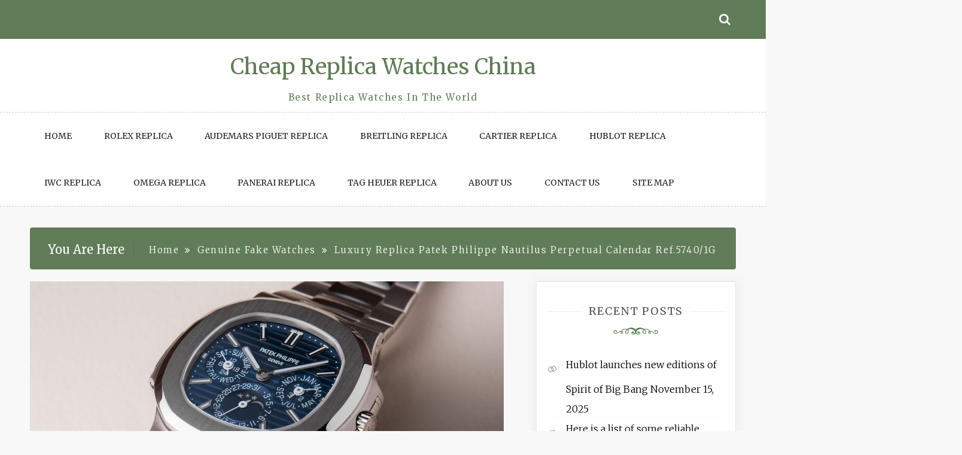

--- FILE ---
content_type: text/html; charset=UTF-8
request_url: https://www.khwatches.com/luxury-replica-patek-philippe-nautilus-perpetual-calendar-ref-5740-1g/
body_size: 13343
content:
<!doctype html>
<html dir="ltr" lang="en-US" prefix="og: https://ogp.me/ns#">
<head>
	<meta charset="UTF-8">
	<meta name="viewport" content="width=device-width, initial-scale=1">
	<link rel="profile" href="https://gmpg.org/xfn/11">

	<title>Luxury Replica Patek Philippe Nautilus Perpetual Calendar Ref.5740/1G | Cheap Replica Watches China</title>

		<!-- All in One SEO 4.7.1.1 - aioseo.com -->
		<meta name="description" content="The magic happens when one of the most needed sports watches in the world is equipped with a delicate and complex movement. Once launched, it took the famous Gerald Genta design to a new level, because it was never equipped with a perpetual calendar movement. It can be seen as a combination of the best" />
		<meta name="robots" content="max-image-preview:large" />
		<meta name="keywords" content="cheap patek philippe replica,luxury patek philippe replica watches,luxury replica watches,patek philippe nautilus ref.5740/1g replica,genuine fake watches,patek philippe nautilus replica,patek philippe replica,replica watches" />
		<link rel="canonical" href="https://www.khwatches.com/luxury-replica-patek-philippe-nautilus-perpetual-calendar-ref-5740-1g/" />
		<meta name="generator" content="All in One SEO (AIOSEO) 4.7.1.1" />
		<meta property="og:locale" content="en_US" />
		<meta property="og:site_name" content="Cheap Replica Watches China | Best Replica Watches In The World" />
		<meta property="og:type" content="article" />
		<meta property="og:title" content="Luxury Replica Patek Philippe Nautilus Perpetual Calendar Ref.5740/1G | Cheap Replica Watches China" />
		<meta property="og:description" content="The magic happens when one of the most needed sports watches in the world is equipped with a delicate and complex movement. Once launched, it took the famous Gerald Genta design to a new level, because it was never equipped with a perpetual calendar movement. It can be seen as a combination of the best" />
		<meta property="og:url" content="https://www.khwatches.com/luxury-replica-patek-philippe-nautilus-perpetual-calendar-ref-5740-1g/" />
		<meta property="article:published_time" content="2021-03-25T06:29:32+00:00" />
		<meta property="article:modified_time" content="2021-11-02T07:50:04+00:00" />
		<meta name="twitter:card" content="summary" />
		<meta name="twitter:title" content="Luxury Replica Patek Philippe Nautilus Perpetual Calendar Ref.5740/1G | Cheap Replica Watches China" />
		<meta name="twitter:description" content="The magic happens when one of the most needed sports watches in the world is equipped with a delicate and complex movement. Once launched, it took the famous Gerald Genta design to a new level, because it was never equipped with a perpetual calendar movement. It can be seen as a combination of the best" />
		<meta name="google" content="nositelinkssearchbox" />
		<!-- All in One SEO -->

<link rel='dns-prefetch' href='//static.addtoany.com' />
<link rel='dns-prefetch' href='//fonts.googleapis.com' />
<link rel="alternate" type="application/rss+xml" title="Cheap Replica Watches China &raquo; Feed" href="https://www.khwatches.com/feed/" />
<link rel="alternate" type="application/rss+xml" title="Cheap Replica Watches China &raquo; Comments Feed" href="https://www.khwatches.com/comments/feed/" />
<script type="text/javascript">
window._wpemojiSettings = {"baseUrl":"https:\/\/s.w.org\/images\/core\/emoji\/14.0.0\/72x72\/","ext":".png","svgUrl":"https:\/\/s.w.org\/images\/core\/emoji\/14.0.0\/svg\/","svgExt":".svg","source":{"concatemoji":"https:\/\/www.khwatches.com\/wp-includes\/js\/wp-emoji-release.min.js?ver=6.3.7"}};
/*! This file is auto-generated */
!function(i,n){var o,s,e;function c(e){try{var t={supportTests:e,timestamp:(new Date).valueOf()};sessionStorage.setItem(o,JSON.stringify(t))}catch(e){}}function p(e,t,n){e.clearRect(0,0,e.canvas.width,e.canvas.height),e.fillText(t,0,0);var t=new Uint32Array(e.getImageData(0,0,e.canvas.width,e.canvas.height).data),r=(e.clearRect(0,0,e.canvas.width,e.canvas.height),e.fillText(n,0,0),new Uint32Array(e.getImageData(0,0,e.canvas.width,e.canvas.height).data));return t.every(function(e,t){return e===r[t]})}function u(e,t,n){switch(t){case"flag":return n(e,"\ud83c\udff3\ufe0f\u200d\u26a7\ufe0f","\ud83c\udff3\ufe0f\u200b\u26a7\ufe0f")?!1:!n(e,"\ud83c\uddfa\ud83c\uddf3","\ud83c\uddfa\u200b\ud83c\uddf3")&&!n(e,"\ud83c\udff4\udb40\udc67\udb40\udc62\udb40\udc65\udb40\udc6e\udb40\udc67\udb40\udc7f","\ud83c\udff4\u200b\udb40\udc67\u200b\udb40\udc62\u200b\udb40\udc65\u200b\udb40\udc6e\u200b\udb40\udc67\u200b\udb40\udc7f");case"emoji":return!n(e,"\ud83e\udef1\ud83c\udffb\u200d\ud83e\udef2\ud83c\udfff","\ud83e\udef1\ud83c\udffb\u200b\ud83e\udef2\ud83c\udfff")}return!1}function f(e,t,n){var r="undefined"!=typeof WorkerGlobalScope&&self instanceof WorkerGlobalScope?new OffscreenCanvas(300,150):i.createElement("canvas"),a=r.getContext("2d",{willReadFrequently:!0}),o=(a.textBaseline="top",a.font="600 32px Arial",{});return e.forEach(function(e){o[e]=t(a,e,n)}),o}function t(e){var t=i.createElement("script");t.src=e,t.defer=!0,i.head.appendChild(t)}"undefined"!=typeof Promise&&(o="wpEmojiSettingsSupports",s=["flag","emoji"],n.supports={everything:!0,everythingExceptFlag:!0},e=new Promise(function(e){i.addEventListener("DOMContentLoaded",e,{once:!0})}),new Promise(function(t){var n=function(){try{var e=JSON.parse(sessionStorage.getItem(o));if("object"==typeof e&&"number"==typeof e.timestamp&&(new Date).valueOf()<e.timestamp+604800&&"object"==typeof e.supportTests)return e.supportTests}catch(e){}return null}();if(!n){if("undefined"!=typeof Worker&&"undefined"!=typeof OffscreenCanvas&&"undefined"!=typeof URL&&URL.createObjectURL&&"undefined"!=typeof Blob)try{var e="postMessage("+f.toString()+"("+[JSON.stringify(s),u.toString(),p.toString()].join(",")+"));",r=new Blob([e],{type:"text/javascript"}),a=new Worker(URL.createObjectURL(r),{name:"wpTestEmojiSupports"});return void(a.onmessage=function(e){c(n=e.data),a.terminate(),t(n)})}catch(e){}c(n=f(s,u,p))}t(n)}).then(function(e){for(var t in e)n.supports[t]=e[t],n.supports.everything=n.supports.everything&&n.supports[t],"flag"!==t&&(n.supports.everythingExceptFlag=n.supports.everythingExceptFlag&&n.supports[t]);n.supports.everythingExceptFlag=n.supports.everythingExceptFlag&&!n.supports.flag,n.DOMReady=!1,n.readyCallback=function(){n.DOMReady=!0}}).then(function(){return e}).then(function(){var e;n.supports.everything||(n.readyCallback(),(e=n.source||{}).concatemoji?t(e.concatemoji):e.wpemoji&&e.twemoji&&(t(e.twemoji),t(e.wpemoji)))}))}((window,document),window._wpemojiSettings);
</script>
<style type="text/css">
img.wp-smiley,
img.emoji {
	display: inline !important;
	border: none !important;
	box-shadow: none !important;
	height: 1em !important;
	width: 1em !important;
	margin: 0 0.07em !important;
	vertical-align: -0.1em !important;
	background: none !important;
	padding: 0 !important;
}
</style>
	<link rel='stylesheet' id='wp-block-library-css' href='https://www.khwatches.com/wp-includes/css/dist/block-library/style.min.css?ver=6.3.7' type='text/css' media='all' />
<style id='classic-theme-styles-inline-css' type='text/css'>
/*! This file is auto-generated */
.wp-block-button__link{color:#fff;background-color:#32373c;border-radius:9999px;box-shadow:none;text-decoration:none;padding:calc(.667em + 2px) calc(1.333em + 2px);font-size:1.125em}.wp-block-file__button{background:#32373c;color:#fff;text-decoration:none}
</style>
<style id='global-styles-inline-css' type='text/css'>
body{--wp--preset--color--black: #000000;--wp--preset--color--cyan-bluish-gray: #abb8c3;--wp--preset--color--white: #ffffff;--wp--preset--color--pale-pink: #f78da7;--wp--preset--color--vivid-red: #cf2e2e;--wp--preset--color--luminous-vivid-orange: #ff6900;--wp--preset--color--luminous-vivid-amber: #fcb900;--wp--preset--color--light-green-cyan: #7bdcb5;--wp--preset--color--vivid-green-cyan: #00d084;--wp--preset--color--pale-cyan-blue: #8ed1fc;--wp--preset--color--vivid-cyan-blue: #0693e3;--wp--preset--color--vivid-purple: #9b51e0;--wp--preset--gradient--vivid-cyan-blue-to-vivid-purple: linear-gradient(135deg,rgba(6,147,227,1) 0%,rgb(155,81,224) 100%);--wp--preset--gradient--light-green-cyan-to-vivid-green-cyan: linear-gradient(135deg,rgb(122,220,180) 0%,rgb(0,208,130) 100%);--wp--preset--gradient--luminous-vivid-amber-to-luminous-vivid-orange: linear-gradient(135deg,rgba(252,185,0,1) 0%,rgba(255,105,0,1) 100%);--wp--preset--gradient--luminous-vivid-orange-to-vivid-red: linear-gradient(135deg,rgba(255,105,0,1) 0%,rgb(207,46,46) 100%);--wp--preset--gradient--very-light-gray-to-cyan-bluish-gray: linear-gradient(135deg,rgb(238,238,238) 0%,rgb(169,184,195) 100%);--wp--preset--gradient--cool-to-warm-spectrum: linear-gradient(135deg,rgb(74,234,220) 0%,rgb(151,120,209) 20%,rgb(207,42,186) 40%,rgb(238,44,130) 60%,rgb(251,105,98) 80%,rgb(254,248,76) 100%);--wp--preset--gradient--blush-light-purple: linear-gradient(135deg,rgb(255,206,236) 0%,rgb(152,150,240) 100%);--wp--preset--gradient--blush-bordeaux: linear-gradient(135deg,rgb(254,205,165) 0%,rgb(254,45,45) 50%,rgb(107,0,62) 100%);--wp--preset--gradient--luminous-dusk: linear-gradient(135deg,rgb(255,203,112) 0%,rgb(199,81,192) 50%,rgb(65,88,208) 100%);--wp--preset--gradient--pale-ocean: linear-gradient(135deg,rgb(255,245,203) 0%,rgb(182,227,212) 50%,rgb(51,167,181) 100%);--wp--preset--gradient--electric-grass: linear-gradient(135deg,rgb(202,248,128) 0%,rgb(113,206,126) 100%);--wp--preset--gradient--midnight: linear-gradient(135deg,rgb(2,3,129) 0%,rgb(40,116,252) 100%);--wp--preset--font-size--small: 13px;--wp--preset--font-size--medium: 20px;--wp--preset--font-size--large: 36px;--wp--preset--font-size--x-large: 42px;--wp--preset--spacing--20: 0.44rem;--wp--preset--spacing--30: 0.67rem;--wp--preset--spacing--40: 1rem;--wp--preset--spacing--50: 1.5rem;--wp--preset--spacing--60: 2.25rem;--wp--preset--spacing--70: 3.38rem;--wp--preset--spacing--80: 5.06rem;--wp--preset--shadow--natural: 6px 6px 9px rgba(0, 0, 0, 0.2);--wp--preset--shadow--deep: 12px 12px 50px rgba(0, 0, 0, 0.4);--wp--preset--shadow--sharp: 6px 6px 0px rgba(0, 0, 0, 0.2);--wp--preset--shadow--outlined: 6px 6px 0px -3px rgba(255, 255, 255, 1), 6px 6px rgba(0, 0, 0, 1);--wp--preset--shadow--crisp: 6px 6px 0px rgba(0, 0, 0, 1);}:where(.is-layout-flex){gap: 0.5em;}:where(.is-layout-grid){gap: 0.5em;}body .is-layout-flow > .alignleft{float: left;margin-inline-start: 0;margin-inline-end: 2em;}body .is-layout-flow > .alignright{float: right;margin-inline-start: 2em;margin-inline-end: 0;}body .is-layout-flow > .aligncenter{margin-left: auto !important;margin-right: auto !important;}body .is-layout-constrained > .alignleft{float: left;margin-inline-start: 0;margin-inline-end: 2em;}body .is-layout-constrained > .alignright{float: right;margin-inline-start: 2em;margin-inline-end: 0;}body .is-layout-constrained > .aligncenter{margin-left: auto !important;margin-right: auto !important;}body .is-layout-constrained > :where(:not(.alignleft):not(.alignright):not(.alignfull)){max-width: var(--wp--style--global--content-size);margin-left: auto !important;margin-right: auto !important;}body .is-layout-constrained > .alignwide{max-width: var(--wp--style--global--wide-size);}body .is-layout-flex{display: flex;}body .is-layout-flex{flex-wrap: wrap;align-items: center;}body .is-layout-flex > *{margin: 0;}body .is-layout-grid{display: grid;}body .is-layout-grid > *{margin: 0;}:where(.wp-block-columns.is-layout-flex){gap: 2em;}:where(.wp-block-columns.is-layout-grid){gap: 2em;}:where(.wp-block-post-template.is-layout-flex){gap: 1.25em;}:where(.wp-block-post-template.is-layout-grid){gap: 1.25em;}.has-black-color{color: var(--wp--preset--color--black) !important;}.has-cyan-bluish-gray-color{color: var(--wp--preset--color--cyan-bluish-gray) !important;}.has-white-color{color: var(--wp--preset--color--white) !important;}.has-pale-pink-color{color: var(--wp--preset--color--pale-pink) !important;}.has-vivid-red-color{color: var(--wp--preset--color--vivid-red) !important;}.has-luminous-vivid-orange-color{color: var(--wp--preset--color--luminous-vivid-orange) !important;}.has-luminous-vivid-amber-color{color: var(--wp--preset--color--luminous-vivid-amber) !important;}.has-light-green-cyan-color{color: var(--wp--preset--color--light-green-cyan) !important;}.has-vivid-green-cyan-color{color: var(--wp--preset--color--vivid-green-cyan) !important;}.has-pale-cyan-blue-color{color: var(--wp--preset--color--pale-cyan-blue) !important;}.has-vivid-cyan-blue-color{color: var(--wp--preset--color--vivid-cyan-blue) !important;}.has-vivid-purple-color{color: var(--wp--preset--color--vivid-purple) !important;}.has-black-background-color{background-color: var(--wp--preset--color--black) !important;}.has-cyan-bluish-gray-background-color{background-color: var(--wp--preset--color--cyan-bluish-gray) !important;}.has-white-background-color{background-color: var(--wp--preset--color--white) !important;}.has-pale-pink-background-color{background-color: var(--wp--preset--color--pale-pink) !important;}.has-vivid-red-background-color{background-color: var(--wp--preset--color--vivid-red) !important;}.has-luminous-vivid-orange-background-color{background-color: var(--wp--preset--color--luminous-vivid-orange) !important;}.has-luminous-vivid-amber-background-color{background-color: var(--wp--preset--color--luminous-vivid-amber) !important;}.has-light-green-cyan-background-color{background-color: var(--wp--preset--color--light-green-cyan) !important;}.has-vivid-green-cyan-background-color{background-color: var(--wp--preset--color--vivid-green-cyan) !important;}.has-pale-cyan-blue-background-color{background-color: var(--wp--preset--color--pale-cyan-blue) !important;}.has-vivid-cyan-blue-background-color{background-color: var(--wp--preset--color--vivid-cyan-blue) !important;}.has-vivid-purple-background-color{background-color: var(--wp--preset--color--vivid-purple) !important;}.has-black-border-color{border-color: var(--wp--preset--color--black) !important;}.has-cyan-bluish-gray-border-color{border-color: var(--wp--preset--color--cyan-bluish-gray) !important;}.has-white-border-color{border-color: var(--wp--preset--color--white) !important;}.has-pale-pink-border-color{border-color: var(--wp--preset--color--pale-pink) !important;}.has-vivid-red-border-color{border-color: var(--wp--preset--color--vivid-red) !important;}.has-luminous-vivid-orange-border-color{border-color: var(--wp--preset--color--luminous-vivid-orange) !important;}.has-luminous-vivid-amber-border-color{border-color: var(--wp--preset--color--luminous-vivid-amber) !important;}.has-light-green-cyan-border-color{border-color: var(--wp--preset--color--light-green-cyan) !important;}.has-vivid-green-cyan-border-color{border-color: var(--wp--preset--color--vivid-green-cyan) !important;}.has-pale-cyan-blue-border-color{border-color: var(--wp--preset--color--pale-cyan-blue) !important;}.has-vivid-cyan-blue-border-color{border-color: var(--wp--preset--color--vivid-cyan-blue) !important;}.has-vivid-purple-border-color{border-color: var(--wp--preset--color--vivid-purple) !important;}.has-vivid-cyan-blue-to-vivid-purple-gradient-background{background: var(--wp--preset--gradient--vivid-cyan-blue-to-vivid-purple) !important;}.has-light-green-cyan-to-vivid-green-cyan-gradient-background{background: var(--wp--preset--gradient--light-green-cyan-to-vivid-green-cyan) !important;}.has-luminous-vivid-amber-to-luminous-vivid-orange-gradient-background{background: var(--wp--preset--gradient--luminous-vivid-amber-to-luminous-vivid-orange) !important;}.has-luminous-vivid-orange-to-vivid-red-gradient-background{background: var(--wp--preset--gradient--luminous-vivid-orange-to-vivid-red) !important;}.has-very-light-gray-to-cyan-bluish-gray-gradient-background{background: var(--wp--preset--gradient--very-light-gray-to-cyan-bluish-gray) !important;}.has-cool-to-warm-spectrum-gradient-background{background: var(--wp--preset--gradient--cool-to-warm-spectrum) !important;}.has-blush-light-purple-gradient-background{background: var(--wp--preset--gradient--blush-light-purple) !important;}.has-blush-bordeaux-gradient-background{background: var(--wp--preset--gradient--blush-bordeaux) !important;}.has-luminous-dusk-gradient-background{background: var(--wp--preset--gradient--luminous-dusk) !important;}.has-pale-ocean-gradient-background{background: var(--wp--preset--gradient--pale-ocean) !important;}.has-electric-grass-gradient-background{background: var(--wp--preset--gradient--electric-grass) !important;}.has-midnight-gradient-background{background: var(--wp--preset--gradient--midnight) !important;}.has-small-font-size{font-size: var(--wp--preset--font-size--small) !important;}.has-medium-font-size{font-size: var(--wp--preset--font-size--medium) !important;}.has-large-font-size{font-size: var(--wp--preset--font-size--large) !important;}.has-x-large-font-size{font-size: var(--wp--preset--font-size--x-large) !important;}
.wp-block-navigation a:where(:not(.wp-element-button)){color: inherit;}
:where(.wp-block-post-template.is-layout-flex){gap: 1.25em;}:where(.wp-block-post-template.is-layout-grid){gap: 1.25em;}
:where(.wp-block-columns.is-layout-flex){gap: 2em;}:where(.wp-block-columns.is-layout-grid){gap: 2em;}
.wp-block-pullquote{font-size: 1.5em;line-height: 1.6;}
</style>
<link rel='stylesheet' id='parent-style-css' href='https://www.khwatches.com/wp-content/themes/saraswati-blog/style.css?ver=6.3.7' type='text/css' media='all' />
<link rel='stylesheet' id='child-style-css' href='https://www.khwatches.com/wp-content/themes/blogger-lite/style.css?ver=0.0.2' type='text/css' media='all' />
<link rel='stylesheet' id='saraswati-blog-googleapis-css' href='//fonts.googleapis.com/css?family=Merriweather:300,300i,400,700' type='text/css' media='all' />
<link rel='stylesheet' id='font-awesome-css' href='https://www.khwatches.com/wp-content/themes/saraswati-blog/assets/css/font-awesome.min.css?ver=6.3.7' type='text/css' media='all' />
<link rel='stylesheet' id='bootstrap-css' href='https://www.khwatches.com/wp-content/themes/saraswati-blog/assets/css/bootstrap.min.css?ver=6.3.7' type='text/css' media='all' />
<link rel='stylesheet' id='selectize-bootstrap3-css' href='https://www.khwatches.com/wp-content/themes/saraswati-blog/assets/css/selectize.bootstrap3.css?ver=6.3.7' type='text/css' media='all' />
<link rel='stylesheet' id='owl-carousel-css' href='https://www.khwatches.com/wp-content/themes/saraswati-blog/assets/css/owl.carousel.css?ver=6.3.7' type='text/css' media='all' />
<link rel='stylesheet' id='owl-theme-default-css' href='https://www.khwatches.com/wp-content/themes/saraswati-blog/assets/css/owl.theme.default.min.css?ver=6.3.7' type='text/css' media='all' />
<link rel='stylesheet' id='magnific-popup-css' href='https://www.khwatches.com/wp-content/themes/saraswati-blog/assets/css/magnific-popup.css?ver=6.3.7' type='text/css' media='all' />
<link rel='stylesheet' id='saraswati-blog-style-css' href='https://www.khwatches.com/wp-content/themes/blogger-lite/style.css?ver=1.0.0' type='text/css' media='all' />
<style id='saraswati-blog-style-inline-css' type='text/css'>
 .post-carousel-style-2.owl-theme.owl-carousel .owl-nav > div:hover,
                  .entry-footer .post-meta a:hover,
                  .entry-footer .post-meta a:focus,
                  .reply,
                  .reply > a,
                  .color-text,
                  a:hover,
                  a:focus,
                  a:active,
                  .btn-link,
                  .cat-link,
                  .separator,
                  .post-format-icon,
                  .header-nav .menu  a:hover,
                  .header-nav .menu  a:focus,
                  .header-nav .menu  a:active,
                  .list-style i,
                  blockquote:before,
                  .widget > ul li a:hover,
                  .scrollToTop
                  {

                      color: #617c58;

                   }

                  .shape1, .shape2, .footer-widget-area .widget-title:before,
                    .post-carousel .owl-nav [class*='owl-']:hover,
                    .social-icons-style1 li:hover,
                    .social-icons-style2 li a:hover i,
                    .header-nav.nav-style-dark .menu > .pull-right:hover a,
                    .btn-dark:hover,
                    .btn-dark:focus,
                    .phone-icon-wrap,
                    .email-icon-wrap,
                    .add-icon-wrap,
                    .color-bg,
                    .image-info:after,
                    .image-info:before,
                    .tagcloud a:hover,
                    .tagcloud a:focus,
                    .widget .footer-social-icons li a i:hover,
                    .widget .footer-social-icons li a i:focus,
                    .header-nav.nav-style-light .menu > li.active a:before,
                    .header-nav.nav-style-light .menu > li:hover a:before,
                    .btn-light:hover,
                    .btn-light:focus,
                    .about-me li a:hover,
                    .btn-default,input[type='submit'],
                    .nav-links a,.topbar,.breadcrumb,.header-search .form-wrapper input[type='submit'],
                    .header-search .form-wrapper input[type='submit']:hover,button, input[type='button'], input[type="submit"]

                  {

                      background-color: #617c58;

                   }

                   .post-carousel-style-2.owl-theme.owl-carousel .owl-nav > div:hover,
                  .social-icons-style2 li a:hover i,
                  .single-gallary-item-inner::before,
                  .btn-dark:hover,
                  .btn-dark:focus,
                  .contact-info .info-inner,
                  .contact-info,
                  .tagcloud a:hover,
                  .tagcloud a:focus,
                  .widget .footer-social-icons li a i:hover,
                  .widget .footer-social-icons li a i:focus,
                  .btn-light:hover,
                  .btn-light:focus,
                  .header-style2,
                  blockquote,
                  .post-format-icon,
                  .btn-default,
                  .selectize-input.focus

                  {

                      border-color: #617c58;

                   }

                   .search-form input.search-field,input[type='submit'],.form-wrapper input[type='text'],
                 .top-footer .widget
                  {

                      border: 1px solid #617c58;

                  }

                   .cat-tag a, .site-title a, p.site-description, .main-navigation ul li.current-menu-item a
                  {

                      color: #617c58;

                  }

                  .header-slider-style2 .slide-item .post-info

                  {

                      background: rgba(255,255,255,.9);

                   }

                  
</style>
<link rel='stylesheet' id='saraswati-blog-menu-css' href='https://www.khwatches.com/wp-content/themes/saraswati-blog/assets/css/menu.css?ver=6.3.7' type='text/css' media='all' />
<link rel='stylesheet' id='saraswati-blog-responsive-css' href='https://www.khwatches.com/wp-content/themes/saraswati-blog/assets/css/responsive.css?ver=6.3.7' type='text/css' media='all' />
<link rel='stylesheet' id='addtoany-css' href='https://www.khwatches.com/wp-content/plugins/add-to-any/addtoany.min.css?ver=1.16' type='text/css' media='all' />
<script id="addtoany-core-js-before" type="text/javascript">
window.a2a_config=window.a2a_config||{};a2a_config.callbacks=[];a2a_config.overlays=[];a2a_config.templates={};
</script>
<script type='text/javascript' defer src='https://static.addtoany.com/menu/page.js' id='addtoany-core-js'></script>
<script type='text/javascript' src='https://www.khwatches.com/wp-includes/js/jquery/jquery.min.js?ver=3.7.0' id='jquery-core-js'></script>
<script type='text/javascript' src='https://www.khwatches.com/wp-includes/js/jquery/jquery-migrate.min.js?ver=3.4.1' id='jquery-migrate-js'></script>
<script type='text/javascript' defer src='https://www.khwatches.com/wp-content/plugins/add-to-any/addtoany.min.js?ver=1.1' id='addtoany-jquery-js'></script>
<link rel="https://api.w.org/" href="https://www.khwatches.com/wp-json/" /><link rel="alternate" type="application/json" href="https://www.khwatches.com/wp-json/wp/v2/posts/1124" /><link rel="EditURI" type="application/rsd+xml" title="RSD" href="https://www.khwatches.com/xmlrpc.php?rsd" />
<meta name="generator" content="WordPress 6.3.7" />
<link rel='shortlink' href='https://www.khwatches.com/?p=1124' />
<link rel="alternate" type="application/json+oembed" href="https://www.khwatches.com/wp-json/oembed/1.0/embed?url=https%3A%2F%2Fwww.khwatches.com%2Fluxury-replica-patek-philippe-nautilus-perpetual-calendar-ref-5740-1g%2F" />
<link rel="alternate" type="text/xml+oembed" href="https://www.khwatches.com/wp-json/oembed/1.0/embed?url=https%3A%2F%2Fwww.khwatches.com%2Fluxury-replica-patek-philippe-nautilus-perpetual-calendar-ref-5740-1g%2F&#038;format=xml" />
<link rel="icon" href="https://www.khwatches.com/wp-content/uploads/2015/06/cropped-rolex-2-32x32.png" sizes="32x32" />
<link rel="icon" href="https://www.khwatches.com/wp-content/uploads/2015/06/cropped-rolex-2-192x192.png" sizes="192x192" />
<link rel="apple-touch-icon" href="https://www.khwatches.com/wp-content/uploads/2015/06/cropped-rolex-2-180x180.png" />
<meta name="msapplication-TileImage" content="https://www.khwatches.com/wp-content/uploads/2015/06/cropped-rolex-2-270x270.png" />
</head>

<body class="post-template-default single single-post postid-1124 single-format-standard sb-sticky-sidebar right-sidebar default">

<div id="page" class="site">
	<a class="skip-link screen-reader-text" href="#content">Skip to content</a>

	<header >
              <div class="topbar">
            <div class="container">
              <div class="row">
                                <div class="col-md-7 social-icons">                   
                     
                                     </div>
                          
                <div class="col-md-4 social-links ">
                                  </div>
         
                <div class="searcht">
                       <div class="header-search">
                        <i class="fa fa-search top-search"></i>
                        
                    </div>
                 </div>
              </div> <!-- #social-navbar-collapse -->       
            <div class="header-search">
                    
                        <div class="search-popup">
                                                        <div class="search-overlay"></div>
                        </div>
                    </div>

            </div><!-- .container -->
        </div><!-- .topbar -->
                    <h1 class="text-center site-title"><a href="https://www.khwatches.com/"
                                             rel="home">Cheap Replica Watches China</a></h1>
                
								<p class="site-description text-center">Best Replica Watches In The World</p>
					

		  <nav class="header-nav primary_menu">
          <div class="container">
            <div class="nav-menu cssmenu menu-line-off" id="header-menu-wrap">
                <div class="menu-menu-1-container"><ul id="primary-menu" class="menu list-inline"><li id="menu-item-417" class="menu-item menu-item-type-custom menu-item-object-custom menu-item-home first-menu menu-item-417"><a href="https://www.khwatches.com">Home</a></li>
<li id="menu-item-1844" class="menu-item menu-item-type-taxonomy menu-item-object-category menu-item-1844"><a href="https://www.khwatches.com/rolex-replica/">Rolex Replica</a></li>
<li id="menu-item-1700" class="menu-item menu-item-type-taxonomy menu-item-object-category menu-item-1700"><a href="https://www.khwatches.com/audemars-piguet-replica/">Audemars Piguet Replica</a></li>
<li id="menu-item-1710" class="menu-item menu-item-type-taxonomy menu-item-object-category menu-item-1710"><a href="https://www.khwatches.com/breitling-replica/">Breitling Replica</a></li>
<li id="menu-item-1721" class="menu-item menu-item-type-taxonomy menu-item-object-category menu-item-1721"><a href="https://www.khwatches.com/cartier-replica/">Cartier Replica</a></li>
<li id="menu-item-1733" class="menu-item menu-item-type-taxonomy menu-item-object-category menu-item-1733"><a href="https://www.khwatches.com/hublot-replica/">Hublot Replica</a></li>
<li id="menu-item-1747" class="menu-item menu-item-type-taxonomy menu-item-object-category menu-item-1747"><a href="https://www.khwatches.com/iwc-replica/">IWC Replica</a></li>
<li id="menu-item-1760" class="menu-item menu-item-type-taxonomy menu-item-object-category menu-item-1760"><a href="https://www.khwatches.com/omega-replica/">Omega Replica</a></li>
<li id="menu-item-1772" class="menu-item menu-item-type-taxonomy menu-item-object-category menu-item-1772"><a href="https://www.khwatches.com/panerai-replica/">Panerai Replica</a></li>
<li id="menu-item-1871" class="menu-item menu-item-type-taxonomy menu-item-object-category menu-item-1871"><a href="https://www.khwatches.com/tag-heuer-replica/">TAG Heuer Replica</a></li>
<li id="menu-item-1109" class="menu-item menu-item-type-post_type menu-item-object-page menu-item-1109"><a href="https://www.khwatches.com/about-us/">About us</a></li>
<li id="menu-item-1108" class="menu-item menu-item-type-post_type menu-item-object-page menu-item-1108"><a href="https://www.khwatches.com/contact-us/">Contact us</a></li>
<li id="menu-item-403" class="menu-item menu-item-type-custom menu-item-object-custom last-menu menu-item-403"><a href="https://www.khwatches.com/sitemap.xml">Site Map</a></li>
</ul></div>
             
            </div><!-- #header-menu-wrap -->
          </div><!-- .container -->          
        </nav><!-- .header-nav -->

            
    </header>
    <!-- header end -->
     <div class="main-container">
        <div class="container">
            <div class="row">    
<!--breadcrumb-->
<div class="col-sm-12 col-md-12 ">
  <div class="breadcrumb">
    <div class='breadcrumbs init-animate clearfix'><h3><span class='breadcrumb'>You Are Here</span></h3><div id='saraswati-blog-breadcrumbs' class='saraswati-blog-breadcrumbs clearfix'><div role="navigation" aria-label="Breadcrumbs" class="breadcrumb-trail breadcrumbs" itemprop="breadcrumb"><ul class="trail-items" itemscope itemtype="http://schema.org/BreadcrumbList"><meta name="numberOfItems" content="3" /><meta name="itemListOrder" content="Ascending" /><li itemprop="itemListElement" itemscope itemtype="http://schema.org/ListItem" class="trail-item trail-begin"><a href="https://www.khwatches.com" rel="home"><span itemprop="name">Home</span></a><meta itemprop="position" content="1" /></li><li itemprop="itemListElement" itemscope itemtype="http://schema.org/ListItem" class="trail-item"><a href="https://www.khwatches.com/genuine-fake-watches/"><span itemprop="name">Genuine Fake Watches</span></a><meta itemprop="position" content="2" /></li><li itemprop="itemListElement" itemscope itemtype="http://schema.org/ListItem" class="trail-item trail-end"><span itemprop="name">Luxury Replica Patek Philippe Nautilus Perpetual Calendar Ref.5740/1G</span><meta itemprop="position" content="3" /></li></ul></div></div></div>  </div>
</div>
<!--end breadcrumb-->    
	<div id="content">
            <div class="col-md-8 content-wrap single-page" id="primary">
	           
	               
 <article id="post-1124" class="post-1124 post type-post status-publish format-standard has-post-thumbnail hentry category-genuine-fake-watches category-luxury-replica-watches category-patek-philippe-nautilus-replica category-patek-philippe-replica category-replica-watches tag-cheap-patek-philippe-replica tag-luxury-patek-philippe-replica-watches tag-luxury-replica-watches tag-patek-philippe-nautilus-ref-5740-1g-replica">
                  
	  <div class="blog-post single-post">
	   
	   				<div class="image-holder">
				
					  <img width="1600" height="1066" src="https://www.khwatches.com/wp-content/uploads/2021/03/109.jpeg" class="attachment-full size-full wp-post-image" alt="" decoding="async" fetchpriority="high" srcset="https://www.khwatches.com/wp-content/uploads/2021/03/109.jpeg 1600w, https://www.khwatches.com/wp-content/uploads/2021/03/109-300x200.jpeg 300w, https://www.khwatches.com/wp-content/uploads/2021/03/109-1024x682.jpeg 1024w, https://www.khwatches.com/wp-content/uploads/2021/03/109-768x512.jpeg 768w, https://www.khwatches.com/wp-content/uploads/2021/03/109-1536x1023.jpeg 1536w" sizes="(max-width: 1600px) 100vw, 1600px" />				
				</div>
	  	    <div class="post-content"> 
	      <div class="post-info text-center">
	        <a href="https://www.khwatches.com/genuine-fake-watches/"rel="category tag" class="cat-link">Genuine Fake Watches</a>	        <h1 class="post-title"><a href="#">Luxury Replica Patek Philippe Nautilus Perpetual Calendar Ref.5740/1G</a></h1>
	         <span class="post-meta"><i class="fa fa-user"></i>
	            <a href="https://www.khwatches.com/author/watches/" title="Posts by watches" rel="author">watches</a>	           <i class="fa fa-calendar"></i> <a href="https://www.khwatches.com/luxury-replica-patek-philippe-nautilus-perpetual-calendar-ref-5740-1g/" rel="bookmark"><time class="entry-date published updated" datetime="2021-03-25T06:29:32+00:00">March 25, 2021</time></a>	           <a href=" https://www.khwatches.com/luxury-replica-patek-philippe-nautilus-perpetual-calendar-ref-5740-1g/#respond ">
	           	<i class="fa fa-comment-o"></i> no Comments </a></span>
	      </div><!-- .post-info -->
	      <div class="shape1"></div>
	      <div class="entry-content">
	          
<p>The magic happens when one of the most needed sports watches in the world is equipped with a delicate and complex movement. Once launched, it took the famous Gerald Genta design to a new level, because it was never equipped with a perpetual calendar movement. It can be seen as a combination of the best of both worlds in many ways: the iconic appearance of Nautilus and one of Patek Philippe&#8217;s complex movements.</p>



<figure class="wp-block-image size-large is-resized"><a href="https://www.khwatches.com/"><img decoding="async" src="https://www.khwatches.com/wp-content/uploads/2021/03/109-1024x682.jpeg" alt="" class="wp-image-1125" width="512" height="341" srcset="https://www.khwatches.com/wp-content/uploads/2021/03/109-1024x682.jpeg 1024w, https://www.khwatches.com/wp-content/uploads/2021/03/109-300x200.jpeg 300w, https://www.khwatches.com/wp-content/uploads/2021/03/109-768x512.jpeg 768w, https://www.khwatches.com/wp-content/uploads/2021/03/109-1536x1023.jpeg 1536w, https://www.khwatches.com/wp-content/uploads/2021/03/109.jpeg 1600w" sizes="(max-width: 512px) 100vw, 512px" /></a></figure>



<p>The design of <strong><a href="https://www.khwatches.com/">Luxury Replica Ref. 5740/1G</a></strong> can still be immediately recognized as Nautilus, mainly because Patek Philippe integrates the small dial of the perpetual calendar on the familiar dial in a symmetrical manner without changing the shape of the case or bracelet.</p>



<p>For Nautilus, this is a sports watch that must have a strong visual impact and does not look like a complicated wearable watch, so it is essential. For this reason, choosing a blue dial is another clever way to avoid this situation.</p>



<p><strong>Genuine Fake Patek Philippe </strong>chose a white gold case and bracelet because of such an exquisite movement. In this way, the watch can maintain the appearance of its white metal sports watch, but its material is more in line with its precious nature.</p>



<figure class="wp-block-image size-large is-resized"><a href="https://www.khwatches.com/"><img decoding="async" src="https://www.khwatches.com/wp-content/uploads/2021/03/110-1024x683.jpeg" alt="" class="wp-image-1126" width="512" height="342" srcset="https://www.khwatches.com/wp-content/uploads/2021/03/110-1024x683.jpeg 1024w, https://www.khwatches.com/wp-content/uploads/2021/03/110-300x200.jpeg 300w, https://www.khwatches.com/wp-content/uploads/2021/03/110-768x512.jpeg 768w, https://www.khwatches.com/wp-content/uploads/2021/03/110-1536x1024.jpeg 1536w, https://www.khwatches.com/wp-content/uploads/2021/03/110.jpeg 1600w" sizes="(max-width: 512px) 100vw, 512px" /></a></figure>



<p>It is composed of 275 parts, and the height is only 3.88 mm, which is very slim. It is powered by a miniature rotor made of 22 carat gold to make it wind as much as possible. The movement and its superb craftsmanship can also be admired through the <strong><a href="https://www.khwatches.com/">Patek Philippe Nautilus Replica</a></strong> sapphire back cover, making it not only one of the most popular sports watches, but also an internal and external choice.</p>
<div class="addtoany_share_save_container addtoany_content addtoany_content_bottom"><div class="a2a_kit a2a_kit_size_32 addtoany_list" data-a2a-url="https://www.khwatches.com/luxury-replica-patek-philippe-nautilus-perpetual-calendar-ref-5740-1g/" data-a2a-title="Luxury Replica Patek Philippe Nautilus Perpetual Calendar Ref.5740/1G"><a class="a2a_button_facebook" href="https://www.addtoany.com/add_to/facebook?linkurl=https%3A%2F%2Fwww.khwatches.com%2Fluxury-replica-patek-philippe-nautilus-perpetual-calendar-ref-5740-1g%2F&amp;linkname=Luxury%20Replica%20Patek%20Philippe%20Nautilus%20Perpetual%20Calendar%20Ref.5740%2F1G" title="Facebook" rel="nofollow noopener" target="_blank"></a><a class="a2a_button_mastodon" href="https://www.addtoany.com/add_to/mastodon?linkurl=https%3A%2F%2Fwww.khwatches.com%2Fluxury-replica-patek-philippe-nautilus-perpetual-calendar-ref-5740-1g%2F&amp;linkname=Luxury%20Replica%20Patek%20Philippe%20Nautilus%20Perpetual%20Calendar%20Ref.5740%2F1G" title="Mastodon" rel="nofollow noopener" target="_blank"></a><a class="a2a_button_email" href="https://www.addtoany.com/add_to/email?linkurl=https%3A%2F%2Fwww.khwatches.com%2Fluxury-replica-patek-philippe-nautilus-perpetual-calendar-ref-5740-1g%2F&amp;linkname=Luxury%20Replica%20Patek%20Philippe%20Nautilus%20Perpetual%20Calendar%20Ref.5740%2F1G" title="Email" rel="nofollow noopener" target="_blank"></a><a class="a2a_dd addtoany_share_save addtoany_share" href="https://www.addtoany.com/share"></a></div></div>                             
	      </div><!-- .entry-summary -->
	     
	    </div><!-- .post-content -->
	  </div><!-- .blog-post -->
	</article>


	<nav class="navigation post-navigation" aria-label="Posts">
		<h2 class="screen-reader-text">Post navigation</h2>
		<div class="nav-links"><div class="nav-previous"><a href="https://www.khwatches.com/luxury-replica-patek-philippe-grande-sonnerie-ref-6301p-001/" rel="prev">Luxury Replica Patek Philippe Grande Sonnerie Ref. 6301P-001</a></div><div class="nav-next"><a href="https://www.khwatches.com/best-cartier-libre-jewelled-replica-watches/" rel="next">Best Cartier Libre Jewelled Replica Watches</a></div></div>
	</nav>			</div>
			 <div class="col-md-4 sidebar-wrap" id="secondary">
			 	

<aside id="secondary" class="widget-area">
	
		<section id="recent-posts-2" class="widget widget_recent_entries">
		<h3 class="widget-title" ><span>Recent Posts</h3></span><div class="shape2"></div>
		<ul>
											<li>
					<a href="https://www.khwatches.com/hublot-launches-new-editions-of-spirit-of-big-bang/">Hublot launches new editions of Spirit of Big Bang</a>
											<span class="post-date">November 15, 2025</span>
									</li>
											<li>
					<a href="https://www.khwatches.com/here-is-a-list-of-some-reliable-options-to-buy-replicas-online/">Here is a list of some reliable options to buy replicas online</a>
											<span class="post-date">September 6, 2025</span>
									</li>
											<li>
					<a href="https://www.khwatches.com/the-best-omega-replica-watches-are-widely-available-online/">The Best Omega Replica Watches Are Widely Available Online</a>
											<span class="post-date">August 19, 2025</span>
									</li>
											<li>
					<a href="https://www.khwatches.com/buy-swiss-replica-panerai-watches-now-with-free-shipping/">Buy Swiss Replica Panerai watches now with FREE shipping</a>
											<span class="post-date">July 26, 2025</span>
									</li>
											<li>
					<a href="https://www.khwatches.com/__trashed/">The Allure of Rolex Sky &#8211; Dweller Rose Gold Watches</a>
											<span class="post-date">June 14, 2025</span>
									</li>
					</ul>

		</section><section id="categories-2" class="widget widget_categories"><h3 class="widget-title" ><span>Categories</h3></span><div class="shape2"></div><form action="https://www.khwatches.com" method="get"><label class="screen-reader-text" for="cat">Categories</label><select  name='cat' id='cat' class='postform'>
	<option value='-1'>Select Category</option>
	<option class="level-0" value="225">A. Lange &amp; Söhne Little Lange 1 Moon Phase Replica&nbsp;&nbsp;(1)</option>
	<option class="level-0" value="216">A. Lange &amp; Söhne Replica&nbsp;&nbsp;(3)</option>
	<option class="level-0" value="222">A. Lange &amp; Söhne Saxonia Thin Replica&nbsp;&nbsp;(1)</option>
	<option class="level-0" value="357">Audemars Piguet Code 11.59 Flying Tourbillon Green Replica&nbsp;&nbsp;(1)</option>
	<option class="level-0" value="236">Audemars Piguet Code 11.59 Replica&nbsp;&nbsp;(2)</option>
	<option class="level-0" value="477">Audemars Piguet Millenary Replica&nbsp;&nbsp;(1)</option>
	<option class="level-0" value="17">Audemars Piguet Replica&nbsp;&nbsp;(12)</option>
	<option class="level-0" value="355">Audemars Piguet Royal Oak 37mm Yellow Gold Replica&nbsp;&nbsp;(1)</option>
	<option class="level-0" value="293">Audemars Piguet Royal Oak Double Balance Wheel Openworked Replica&nbsp;&nbsp;(1)</option>
	<option class="level-0" value="108">Audemars Piguet Royal Oak Extra Thin Replica&nbsp;&nbsp;(1)</option>
	<option class="level-0" value="420">Audemars Piguet Royal Oak Perpetual Calendar Replica&nbsp;&nbsp;(2)</option>
	<option class="level-0" value="86">Audemars Piguet Royal Oak Replica&nbsp;&nbsp;(6)</option>
	<option class="level-0" value="172">Audemars Piguet Royal Oak Selfwinding Flying Tourbillon Replica&nbsp;&nbsp;(1)</option>
	<option class="level-0" value="153">Bell &amp; Ross Replica&nbsp;&nbsp;(1)</option>
	<option class="level-0" value="176">Breguet Replica&nbsp;&nbsp;(1)</option>
	<option class="level-0" value="109">Breitling Colt Replica&nbsp;&nbsp;(1)</option>
	<option class="level-0" value="397">Breitling Endurance Pro Replica&nbsp;&nbsp;(1)</option>
	<option class="level-0" value="272">Breitling Navitimer B01 Chronograph Replica&nbsp;&nbsp;(1)</option>
	<option class="level-0" value="88">Breitling Navitimer Replica&nbsp;&nbsp;(5)</option>
	<option class="level-0" value="5">Breitling Replica&nbsp;&nbsp;(11)</option>
	<option class="level-0" value="263">Breitling Super Avenger ref. A13370 Replica&nbsp;&nbsp;(1)</option>
	<option class="level-0" value="429">Breitling Super Avi Replica&nbsp;&nbsp;(1)</option>
	<option class="level-0" value="107">Breitling Superocean Heritage Replica&nbsp;&nbsp;(2)</option>
	<option class="level-0" value="257">Breitling Superocean Replica&nbsp;&nbsp;(1)</option>
	<option class="level-0" value="264">Breitling Transocean Chronograph Limited AB0151 Replica&nbsp;&nbsp;(1)</option>
	<option class="level-0" value="117">Breitling Transocean Chronograph Replica&nbsp;&nbsp;(2)</option>
	<option class="level-0" value="145">Bulgari Replica&nbsp;&nbsp;(1)</option>
	<option class="level-0" value="82">Cartier Ballon Bleu Replica&nbsp;&nbsp;(2)</option>
	<option class="level-0" value="197">Cartier Libre Jewelled Replica&nbsp;&nbsp;(1)</option>
	<option class="level-0" value="253">Cartier Panthère Replica&nbsp;&nbsp;(1)</option>
	<option class="level-0" value="80">Cartier Replica&nbsp;&nbsp;(20)</option>
	<option class="level-0" value="476">Cartier Rotonde Replica&nbsp;&nbsp;(1)</option>
	<option class="level-0" value="191">Cartier Santos Replica&nbsp;&nbsp;(2)</option>
	<option class="level-0" value="124">Cartier Santos Skeleton Replica&nbsp;&nbsp;(1)</option>
	<option class="level-0" value="432">Cartier Tank Américaine Replica&nbsp;&nbsp;(1)</option>
	<option class="level-0" value="401">Cartier Tank Francaise Replica&nbsp;&nbsp;(2)</option>
	<option class="level-0" value="436">Cartier Tank Louis Replica&nbsp;&nbsp;(1)</option>
	<option class="level-0" value="91">Cartier Tank Replica&nbsp;&nbsp;(8)</option>
	<option class="level-0" value="442">Cartier Tortue Perpetual Calendar Replica&nbsp;&nbsp;(1)</option>
	<option class="level-0" value="187">Casio Replica&nbsp;&nbsp;(1)</option>
	<option class="level-0" value="321">Drive de Cartier Replica&nbsp;&nbsp;(1)</option>
	<option class="level-0" value="1">Genuine Fake Watches&nbsp;&nbsp;(130)</option>
	<option class="level-0" value="140">Grand Seiko Replica&nbsp;&nbsp;(2)</option>
	<option class="level-0" value="427">Hublot Big Bang Integral Time Only Replica&nbsp;&nbsp;(1)</option>
	<option class="level-0" value="342">Hublot Big Bang Integrated Ceramic Replica&nbsp;&nbsp;(1)</option>
	<option class="level-0" value="385">Hublot Big Bang Integrated Tourbillon Full Blue Sapphire Replica&nbsp;&nbsp;(1)</option>
	<option class="level-0" value="115">Hublot Big Bang Unico GMT Replica&nbsp;&nbsp;(1)</option>
	<option class="level-0" value="364">Hublot Big Bang Unico Integrated Rainbow Replica&nbsp;&nbsp;(1)</option>
	<option class="level-0" value="307">Hublot Big Bang Unico Replica&nbsp;&nbsp;(2)</option>
	<option class="level-0" value="179">Hublot Classic Fusion Replica&nbsp;&nbsp;(3)</option>
	<option class="level-0" value="22">Hublot Replica&nbsp;&nbsp;(12)</option>
	<option class="level-0" value="484">Hublot Spirit of Big Bang Replica&nbsp;&nbsp;(1)</option>
	<option class="level-0" value="349">Hublot Square Bang Unico Replica&nbsp;&nbsp;(1)</option>
	<option class="level-0" value="104">IWC Aquatimer Replica&nbsp;&nbsp;(1)</option>
	<option class="level-0" value="209">IWC Big Pilot’s ‘Las Vegas’ Replica&nbsp;&nbsp;(1)</option>
	<option class="level-0" value="314">IWC Big Pilot’s 43 Top Gun Replica&nbsp;&nbsp;(1)</option>
	<option class="level-0" value="404">IWC Big Pilot’s AMG G 63 Replica&nbsp;&nbsp;(1)</option>
	<option class="level-0" value="198">IWC Big Pilot’s Watch 43 Replica&nbsp;&nbsp;(2)</option>
	<option class="level-0" value="369">IWC Ingenieur Automatic 40 Replica&nbsp;&nbsp;(1)</option>
	<option class="level-0" value="299">IWC Pilot’s Replica Watch Chronograph 41 Bronze&nbsp;&nbsp;(1)</option>
	<option class="level-0" value="313">IWC Pilot’s Replica Watch Chronograph 41 Top Gun Ceratanium&nbsp;&nbsp;(1)</option>
	<option class="level-0" value="84">IWC Pilots Replica&nbsp;&nbsp;(8)</option>
	<option class="level-0" value="360">IWC Portugieser Automatic 40 Replica&nbsp;&nbsp;(2)</option>
	<option class="level-0" value="465">IWC Portugieser Chronograph Replica&nbsp;&nbsp;(1)</option>
	<option class="level-0" value="455">IWC Portugieser Perpetual Calendar 44 Replica&nbsp;&nbsp;(1)</option>
	<option class="level-0" value="361">IWC Portugieser Replica&nbsp;&nbsp;(4)</option>
	<option class="level-0" value="7">IWC Replica&nbsp;&nbsp;(36)</option>
	<option class="level-0" value="289">Jaeger-LeCoultre Replica&nbsp;&nbsp;(1)</option>
	<option class="level-0" value="339">Longines DolceVita Replica&nbsp;&nbsp;(1)</option>
	<option class="level-0" value="341">Longines HydroConquest Replica&nbsp;&nbsp;(1)</option>
	<option class="level-0" value="367">Longines Pilot Majetek Replica&nbsp;&nbsp;(1)</option>
	<option class="level-0" value="155">Longines Replica&nbsp;&nbsp;(4)</option>
	<option class="level-0" value="340">Longines Spirit Zulu Time Replica&nbsp;&nbsp;(1)</option>
	<option class="level-0" value="74">Luxury Replica Watches&nbsp;&nbsp;(176)</option>
	<option class="level-0" value="143">Omega Aqua Terra Replica&nbsp;&nbsp;(4)</option>
	<option class="level-0" value="446">Omega Planet Ocean Big Blue GMT 45.5mm Replica&nbsp;&nbsp;(1)</option>
	<option class="level-0" value="6">Omega Replica&nbsp;&nbsp;(25)</option>
	<option class="level-0" value="269">Omega Seamaster Aqua Terra Replica&nbsp;&nbsp;(1)</option>
	<option class="level-0" value="90">Omega Seamaster Diver 300m Replica&nbsp;&nbsp;(2)</option>
	<option class="level-0" value="394">Omega Seamaster Diver 300M Summer Blue Replica&nbsp;&nbsp;(1)</option>
	<option class="level-0" value="112">Omega Seamaster Diver Replica&nbsp;&nbsp;(2)</option>
	<option class="level-0" value="335">Omega Seamaster Planet Ocean Co-Axial GMT Replica&nbsp;&nbsp;(1)</option>
	<option class="level-0" value="410">Omega Seamaster Planet Ocean Replica&nbsp;&nbsp;(2)</option>
	<option class="level-0" value="103">Omega Seamaster Professional 300M James Bond Replica&nbsp;&nbsp;(1)</option>
	<option class="level-0" value="30">Omega Seamaster Replica&nbsp;&nbsp;(11)</option>
	<option class="level-0" value="120">Omega Speedmaster Alaska Project Replica&nbsp;&nbsp;(1)</option>
	<option class="level-0" value="444">Omega Speedmaster Day-Date Replica&nbsp;&nbsp;(1)</option>
	<option class="level-0" value="438">Omega Speedmaster Racing Red Dial Replica&nbsp;&nbsp;(1)</option>
	<option class="level-0" value="31">Omega Speedmaster Replica&nbsp;&nbsp;(6)</option>
	<option class="level-0" value="425">Panerai Luminor Calendario Perpetuo Replica&nbsp;&nbsp;(1)</option>
	<option class="level-0" value="391">Panerai Luminor Chrono PAM01218 Replica&nbsp;&nbsp;(1)</option>
	<option class="level-0" value="346">Panerai Luminor Luna Rossa PAM01342 Replica&nbsp;&nbsp;(1)</option>
	<option class="level-0" value="123">Panerai Luminor Marina 1950 3 Days Replica&nbsp;&nbsp;(1)</option>
	<option class="level-0" value="114">Panerai Luminor Marina Replica&nbsp;&nbsp;(2)</option>
	<option class="level-0" value="275">Panerai Luminor PAM 1664 Replica&nbsp;&nbsp;(1)</option>
	<option class="level-0" value="249">Panerai Luminor Perpetual Calendar PAM00715 Replica&nbsp;&nbsp;(1)</option>
	<option class="level-0" value="231">Panerai Luminor Perpetual Calendar Replica&nbsp;&nbsp;(2)</option>
	<option class="level-0" value="232">Panerai Luminor Replica&nbsp;&nbsp;(8)</option>
	<option class="level-0" value="93">Panerai Luminor Submersible 1950 Replica&nbsp;&nbsp;(2)</option>
	<option class="level-0" value="106">Panerai Luminor Submersible Replica&nbsp;&nbsp;(1)</option>
	<option class="level-0" value="19">Panerai Replica&nbsp;&nbsp;(15)</option>
	<option class="level-0" value="128">Patek Philippe 5270/1R Replica&nbsp;&nbsp;(1)</option>
	<option class="level-0" value="352">Patek Philippe 5470P-001 Replica&nbsp;&nbsp;(1)</option>
	<option class="level-0" value="328">Patek Philippe Aquanaut Luce “Rainbow” Chronograph Replica&nbsp;&nbsp;(1)</option>
	<option class="level-0" value="129">Patek Philippe Calatrava 5212A Replica&nbsp;&nbsp;(1)</option>
	<option class="level-0" value="317">Patek Philippe Calatrava Ref. 5226G-001 Replica&nbsp;&nbsp;(1)</option>
	<option class="level-0" value="318">Patek Philippe Calatrava Replica&nbsp;&nbsp;(3)</option>
	<option class="level-0" value="440">Patek Philippe Gondolo 5200 Replica&nbsp;&nbsp;(1)</option>
	<option class="level-0" value="183">Patek Philippe Grande Sonnerie Ref. 6301P-001 Replica&nbsp;&nbsp;(1)</option>
	<option class="level-0" value="213">Patek Philippe Minute Repeater Ref. 7040/250G Replica&nbsp;&nbsp;(1)</option>
	<option class="level-0" value="373">Patek Philippe Nautilus Jumbo Replica&nbsp;&nbsp;(1)</option>
	<option class="level-0" value="193">Patek Philippe Nautilus Replica&nbsp;&nbsp;(2)</option>
	<option class="level-0" value="286">Patek Philippe Ref. 5470P Replica&nbsp;&nbsp;(2)</option>
	<option class="level-0" value="14">Patek Philippe Replica&nbsp;&nbsp;(18)</option>
	<option class="level-0" value="423">Patek Philippe World Time Replica&nbsp;&nbsp;(1)</option>
	<option class="level-0" value="159">Piaget Replica&nbsp;&nbsp;(1)</option>
	<option class="level-0" value="3">Replica Watches&nbsp;&nbsp;(200)</option>
	<option class="level-0" value="325">Rolex Cellini Replica&nbsp;&nbsp;(1)</option>
	<option class="level-0" value="379">Rolex Cosmograph Daytona Replica&nbsp;&nbsp;(1)</option>
	<option class="level-0" value="111">Rolex Datejust Replica&nbsp;&nbsp;(6)</option>
	<option class="level-0" value="97">Rolex Day-Date Replica&nbsp;&nbsp;(3)</option>
	<option class="level-0" value="332">Rolex Daytona Green Dial Replica&nbsp;&nbsp;(1)</option>
	<option class="level-0" value="147">Rolex Daytona Rainbow Replica&nbsp;&nbsp;(1)</option>
	<option class="level-0" value="331">Rolex Daytona Replica&nbsp;&nbsp;(2)</option>
	<option class="level-0" value="150">Rolex Deepsea Replica&nbsp;&nbsp;(2)</option>
	<option class="level-0" value="100">Rolex Deepsea Sea-Dweller 126660 Replica&nbsp;&nbsp;(1)</option>
	<option class="level-0" value="121">Rolex Deepsea Sea-Dweller Replica&nbsp;&nbsp;(1)</option>
	<option class="level-0" value="336">Rolex Explorer II Ref 216570 ‘Polar’ White Dial Replica&nbsp;&nbsp;(1)</option>
	<option class="level-0" value="202">Rolex Explorer II Ref. 226570 Replica&nbsp;&nbsp;(1)</option>
	<option class="level-0" value="113">Rolex Explorer II Replica&nbsp;&nbsp;(4)</option>
	<option class="level-0" value="416">Rolex GMT Master II Pepsi 16710 Replica&nbsp;&nbsp;(1)</option>
	<option class="level-0" value="94">Rolex GMT-Master II Replica&nbsp;&nbsp;(4)</option>
	<option class="level-0" value="345">Rolex Lady-Datejust Replica&nbsp;&nbsp;(1)</option>
	<option class="level-0" value="303">Rolex Oyster Perpetual Air King 126900 Replica&nbsp;&nbsp;(1)</option>
	<option class="level-0" value="458">Rolex Oyster Perpetual Ref. 124300 Replica&nbsp;&nbsp;(1)</option>
	<option class="level-0" value="162">Rolex Oyster Perpetual Replica&nbsp;&nbsp;(4)</option>
	<option class="level-0" value="406">Rolex President Day-Date Replica&nbsp;&nbsp;(2)</option>
	<option class="level-0" value="168">Rolex President Ref. 118238 Replica&nbsp;&nbsp;(1)</option>
	<option class="level-0" value="169">Rolex President Replica&nbsp;&nbsp;(2)</option>
	<option class="level-0" value="4">Rolex Replica&nbsp;&nbsp;(39)</option>
	<option class="level-0" value="149">Rolex Sea-Dweller Replica&nbsp;&nbsp;(1)</option>
	<option class="level-0" value="98">Rolex Sky-Dweller Replica&nbsp;&nbsp;(4)</option>
	<option class="level-0" value="164">Rolex Submariner 126610 Replica&nbsp;&nbsp;(1)</option>
	<option class="level-0" value="105">Rolex Submariner Replica&nbsp;&nbsp;(3)</option>
	<option class="level-0" value="376">Santos de Cartier Cronograph Replica&nbsp;&nbsp;(1)</option>
	<option class="level-0" value="382">Seiko Prospex Speedtimer Solar Chronograph Replica&nbsp;&nbsp;(1)</option>
	<option class="level-0" value="205">TAG Heuer Aquaracer 300 Professional Replica&nbsp;&nbsp;(1)</option>
	<option class="level-0" value="281">TAG Heuer Aquaracer Professional 200 Replica&nbsp;&nbsp;(2)</option>
	<option class="level-0" value="280">TAG Heuer Aquaracer Professional 200 Solargraph Replica&nbsp;&nbsp;(1)</option>
	<option class="level-0" value="122">TAG Heuer Aquaracer Replica&nbsp;&nbsp;(4)</option>
	<option class="level-0" value="450">Tag Heuer Carrera Black Ceramic Replica&nbsp;&nbsp;(1)</option>
	<option class="level-0" value="330">TAG Heuer Carrera Chronograph Cortina Replica&nbsp;&nbsp;(1)</option>
	<option class="level-0" value="453">TAG Heuer Carrera Chronograph Dato Replica&nbsp;&nbsp;(1)</option>
	<option class="level-0" value="418">Tag Heuer Carrera Panda Dial Replica&nbsp;&nbsp;(1)</option>
	<option class="level-0" value="77">TAG Heuer Carrera Replica&nbsp;&nbsp;(8)</option>
	<option class="level-0" value="142">TAG Heuer Carrera Silver Replica&nbsp;&nbsp;(1)</option>
	<option class="level-0" value="412">TAG Heuer Carrera Skeleton Tourbillon Replica&nbsp;&nbsp;(1)</option>
	<option class="level-0" value="255">TAG Heuer Carrera Year Of The Tiger Replica&nbsp;&nbsp;(1)</option>
	<option class="level-0" value="310">TAG Heuer Monaco Purple Dial Replica&nbsp;&nbsp;(1)</option>
	<option class="level-0" value="134">Tag Heuer Monaco Replica&nbsp;&nbsp;(6)</option>
	<option class="level-0" value="389">TAG Heuer Monaco Skeleton Replica&nbsp;&nbsp;(1)</option>
	<option class="level-0" value="218">TAG Heuer Monaco Titan Replica&nbsp;&nbsp;(1)</option>
	<option class="level-0" value="36">TAG Heuer Replica&nbsp;&nbsp;(21)</option>
	<option class="level-0" value="139">Tissot Replica&nbsp;&nbsp;(1)</option>
	<option class="level-0" value="296">Tudor Black Bay Pro Replica&nbsp;&nbsp;(1)</option>
	<option class="level-0" value="245">Tudor Black Bay Replica&nbsp;&nbsp;(2)</option>
	<option class="level-0" value="156">Tudor Replica&nbsp;&nbsp;(3)</option>
	<option class="level-0" value="131">Vacheron Constantin Replica&nbsp;&nbsp;(3)</option>
	<option class="level-0" value="241">Zenith Diamond-Set Replica&nbsp;&nbsp;(1)</option>
	<option class="level-0" value="148">Zenith Replica&nbsp;&nbsp;(2)</option>
</select>
</form>
<script type="text/javascript">
/* <![CDATA[ */
(function() {
	var dropdown = document.getElementById( "cat" );
	function onCatChange() {
		if ( dropdown.options[ dropdown.selectedIndex ].value > 0 ) {
			dropdown.parentNode.submit();
		}
	}
	dropdown.onchange = onCatChange;
})();
/* ]]> */
</script>

			</section><section id="archives-2" class="widget widget_archive"><h3 class="widget-title" ><span>Archives</h3></span><div class="shape2"></div>		<label class="screen-reader-text" for="archives-dropdown-2">Archives</label>
		<select id="archives-dropdown-2" name="archive-dropdown">
			
			<option value="">Select Month</option>
				<option value='https://www.khwatches.com/2025/11/'> November 2025 &nbsp;(1)</option>
	<option value='https://www.khwatches.com/2025/09/'> September 2025 &nbsp;(1)</option>
	<option value='https://www.khwatches.com/2025/08/'> August 2025 &nbsp;(1)</option>
	<option value='https://www.khwatches.com/2025/07/'> July 2025 &nbsp;(1)</option>
	<option value='https://www.khwatches.com/2025/06/'> June 2025 &nbsp;(1)</option>
	<option value='https://www.khwatches.com/2025/05/'> May 2025 &nbsp;(1)</option>
	<option value='https://www.khwatches.com/2025/04/'> April 2025 &nbsp;(1)</option>
	<option value='https://www.khwatches.com/2025/03/'> March 2025 &nbsp;(2)</option>
	<option value='https://www.khwatches.com/2025/02/'> February 2025 &nbsp;(2)</option>
	<option value='https://www.khwatches.com/2025/01/'> January 2025 &nbsp;(2)</option>
	<option value='https://www.khwatches.com/2024/12/'> December 2024 &nbsp;(2)</option>
	<option value='https://www.khwatches.com/2024/11/'> November 2024 &nbsp;(1)</option>
	<option value='https://www.khwatches.com/2024/10/'> October 2024 &nbsp;(2)</option>
	<option value='https://www.khwatches.com/2024/09/'> September 2024 &nbsp;(1)</option>
	<option value='https://www.khwatches.com/2024/08/'> August 2024 &nbsp;(2)</option>
	<option value='https://www.khwatches.com/2024/07/'> July 2024 &nbsp;(1)</option>
	<option value='https://www.khwatches.com/2024/06/'> June 2024 &nbsp;(2)</option>
	<option value='https://www.khwatches.com/2024/05/'> May 2024 &nbsp;(3)</option>
	<option value='https://www.khwatches.com/2024/04/'> April 2024 &nbsp;(2)</option>
	<option value='https://www.khwatches.com/2024/03/'> March 2024 &nbsp;(3)</option>
	<option value='https://www.khwatches.com/2024/02/'> February 2024 &nbsp;(3)</option>
	<option value='https://www.khwatches.com/2024/01/'> January 2024 &nbsp;(2)</option>
	<option value='https://www.khwatches.com/2023/12/'> December 2023 &nbsp;(3)</option>
	<option value='https://www.khwatches.com/2023/11/'> November 2023 &nbsp;(3)</option>
	<option value='https://www.khwatches.com/2023/10/'> October 2023 &nbsp;(2)</option>
	<option value='https://www.khwatches.com/2023/09/'> September 2023 &nbsp;(2)</option>
	<option value='https://www.khwatches.com/2023/08/'> August 2023 &nbsp;(3)</option>
	<option value='https://www.khwatches.com/2023/07/'> July 2023 &nbsp;(3)</option>
	<option value='https://www.khwatches.com/2023/06/'> June 2023 &nbsp;(2)</option>
	<option value='https://www.khwatches.com/2023/05/'> May 2023 &nbsp;(3)</option>
	<option value='https://www.khwatches.com/2023/04/'> April 2023 &nbsp;(3)</option>
	<option value='https://www.khwatches.com/2023/03/'> March 2023 &nbsp;(2)</option>
	<option value='https://www.khwatches.com/2023/02/'> February 2023 &nbsp;(3)</option>
	<option value='https://www.khwatches.com/2023/01/'> January 2023 &nbsp;(3)</option>
	<option value='https://www.khwatches.com/2022/12/'> December 2022 &nbsp;(3)</option>
	<option value='https://www.khwatches.com/2022/11/'> November 2022 &nbsp;(2)</option>
	<option value='https://www.khwatches.com/2022/10/'> October 2022 &nbsp;(3)</option>
	<option value='https://www.khwatches.com/2022/09/'> September 2022 &nbsp;(2)</option>
	<option value='https://www.khwatches.com/2022/08/'> August 2022 &nbsp;(3)</option>
	<option value='https://www.khwatches.com/2022/07/'> July 2022 &nbsp;(2)</option>
	<option value='https://www.khwatches.com/2022/06/'> June 2022 &nbsp;(3)</option>
	<option value='https://www.khwatches.com/2022/05/'> May 2022 &nbsp;(2)</option>
	<option value='https://www.khwatches.com/2022/04/'> April 2022 &nbsp;(3)</option>
	<option value='https://www.khwatches.com/2022/03/'> March 2022 &nbsp;(2)</option>
	<option value='https://www.khwatches.com/2022/02/'> February 2022 &nbsp;(2)</option>
	<option value='https://www.khwatches.com/2022/01/'> January 2022 &nbsp;(2)</option>
	<option value='https://www.khwatches.com/2021/12/'> December 2021 &nbsp;(2)</option>
	<option value='https://www.khwatches.com/2021/11/'> November 2021 &nbsp;(2)</option>
	<option value='https://www.khwatches.com/2021/10/'> October 2021 &nbsp;(2)</option>
	<option value='https://www.khwatches.com/2021/09/'> September 2021 &nbsp;(2)</option>
	<option value='https://www.khwatches.com/2021/08/'> August 2021 &nbsp;(3)</option>
	<option value='https://www.khwatches.com/2021/07/'> July 2021 &nbsp;(1)</option>
	<option value='https://www.khwatches.com/2021/06/'> June 2021 &nbsp;(2)</option>
	<option value='https://www.khwatches.com/2021/05/'> May 2021 &nbsp;(3)</option>
	<option value='https://www.khwatches.com/2021/04/'> April 2021 &nbsp;(2)</option>
	<option value='https://www.khwatches.com/2021/03/'> March 2021 &nbsp;(2)</option>
	<option value='https://www.khwatches.com/2021/02/'> February 2021 &nbsp;(2)</option>
	<option value='https://www.khwatches.com/2021/01/'> January 2021 &nbsp;(1)</option>
	<option value='https://www.khwatches.com/2020/12/'> December 2020 &nbsp;(1)</option>
	<option value='https://www.khwatches.com/2020/11/'> November 2020 &nbsp;(1)</option>
	<option value='https://www.khwatches.com/2020/10/'> October 2020 &nbsp;(2)</option>
	<option value='https://www.khwatches.com/2020/09/'> September 2020 &nbsp;(2)</option>
	<option value='https://www.khwatches.com/2020/08/'> August 2020 &nbsp;(2)</option>
	<option value='https://www.khwatches.com/2020/07/'> July 2020 &nbsp;(2)</option>
	<option value='https://www.khwatches.com/2020/06/'> June 2020 &nbsp;(2)</option>
	<option value='https://www.khwatches.com/2020/05/'> May 2020 &nbsp;(1)</option>
	<option value='https://www.khwatches.com/2020/04/'> April 2020 &nbsp;(1)</option>
	<option value='https://www.khwatches.com/2020/03/'> March 2020 &nbsp;(2)</option>
	<option value='https://www.khwatches.com/2020/02/'> February 2020 &nbsp;(2)</option>
	<option value='https://www.khwatches.com/2020/01/'> January 2020 &nbsp;(2)</option>
	<option value='https://www.khwatches.com/2019/12/'> December 2019 &nbsp;(2)</option>
	<option value='https://www.khwatches.com/2019/11/'> November 2019 &nbsp;(2)</option>
	<option value='https://www.khwatches.com/2019/10/'> October 2019 &nbsp;(2)</option>
	<option value='https://www.khwatches.com/2019/09/'> September 2019 &nbsp;(2)</option>
	<option value='https://www.khwatches.com/2019/08/'> August 2019 &nbsp;(3)</option>
	<option value='https://www.khwatches.com/2019/07/'> July 2019 &nbsp;(3)</option>
	<option value='https://www.khwatches.com/2019/06/'> June 2019 &nbsp;(3)</option>
	<option value='https://www.khwatches.com/2019/05/'> May 2019 &nbsp;(3)</option>
	<option value='https://www.khwatches.com/2019/04/'> April 2019 &nbsp;(2)</option>
	<option value='https://www.khwatches.com/2019/03/'> March 2019 &nbsp;(3)</option>
	<option value='https://www.khwatches.com/2019/02/'> February 2019 &nbsp;(3)</option>
	<option value='https://www.khwatches.com/2019/01/'> January 2019 &nbsp;(1)</option>
	<option value='https://www.khwatches.com/2018/12/'> December 2018 &nbsp;(3)</option>
	<option value='https://www.khwatches.com/2018/11/'> November 2018 &nbsp;(3)</option>
	<option value='https://www.khwatches.com/2018/10/'> October 2018 &nbsp;(3)</option>
	<option value='https://www.khwatches.com/2018/09/'> September 2018 &nbsp;(4)</option>
	<option value='https://www.khwatches.com/2018/08/'> August 2018 &nbsp;(4)</option>
	<option value='https://www.khwatches.com/2018/07/'> July 2018 &nbsp;(4)</option>
	<option value='https://www.khwatches.com/2018/06/'> June 2018 &nbsp;(3)</option>
	<option value='https://www.khwatches.com/2018/05/'> May 2018 &nbsp;(2)</option>
	<option value='https://www.khwatches.com/2018/04/'> April 2018 &nbsp;(2)</option>
	<option value='https://www.khwatches.com/2018/03/'> March 2018 &nbsp;(2)</option>
	<option value='https://www.khwatches.com/2018/02/'> February 2018 &nbsp;(2)</option>
	<option value='https://www.khwatches.com/2018/01/'> January 2018 &nbsp;(1)</option>
	<option value='https://www.khwatches.com/2017/11/'> November 2017 &nbsp;(1)</option>
	<option value='https://www.khwatches.com/2017/09/'> September 2017 &nbsp;(1)</option>
	<option value='https://www.khwatches.com/2017/08/'> August 2017 &nbsp;(2)</option>
	<option value='https://www.khwatches.com/2017/07/'> July 2017 &nbsp;(2)</option>
	<option value='https://www.khwatches.com/2017/06/'> June 2017 &nbsp;(2)</option>
	<option value='https://www.khwatches.com/2017/05/'> May 2017 &nbsp;(2)</option>
	<option value='https://www.khwatches.com/2017/03/'> March 2017 &nbsp;(1)</option>
	<option value='https://www.khwatches.com/2016/08/'> August 2016 &nbsp;(1)</option>
	<option value='https://www.khwatches.com/2016/07/'> July 2016 &nbsp;(4)</option>
	<option value='https://www.khwatches.com/2016/06/'> June 2016 &nbsp;(4)</option>
	<option value='https://www.khwatches.com/2016/05/'> May 2016 &nbsp;(5)</option>
	<option value='https://www.khwatches.com/2016/04/'> April 2016 &nbsp;(4)</option>
	<option value='https://www.khwatches.com/2016/03/'> March 2016 &nbsp;(3)</option>
	<option value='https://www.khwatches.com/2016/01/'> January 2016 &nbsp;(4)</option>
	<option value='https://www.khwatches.com/2015/11/'> November 2015 &nbsp;(1)</option>
	<option value='https://www.khwatches.com/2015/09/'> September 2015 &nbsp;(1)</option>
	<option value='https://www.khwatches.com/2015/08/'> August 2015 &nbsp;(3)</option>
	<option value='https://www.khwatches.com/2015/07/'> July 2015 &nbsp;(9)</option>
	<option value='https://www.khwatches.com/2015/06/'> June 2015 &nbsp;(4)</option>

		</select>

<script type="text/javascript">
/* <![CDATA[ */
(function() {
	var dropdown = document.getElementById( "archives-dropdown-2" );
	function onSelectChange() {
		if ( dropdown.options[ dropdown.selectedIndex ].value !== '' ) {
			document.location.href = this.options[ this.selectedIndex ].value;
		}
	}
	dropdown.onchange = onSelectChange;
})();
/* ]]> */
</script>
			</section><section id="meta-2" class="widget widget_meta"><h3 class="widget-title" ><span>Meta</h3></span><div class="shape2"></div>
		<ul>
						<li><a href="https://www.khwatches.com/wp-login.php">Log in</a></li>
			<li><a href="https://www.khwatches.com/feed/">Entries feed</a></li>
			<li><a href="https://www.khwatches.com/comments/feed/">Comments feed</a></li>

			<li><a href="https://wordpress.org/">WordPress.org</a></li>
		</ul>

		</section></aside><!-- #secondary -->
				
				
</div><!-- main-container -->
	</div>
            </div>  
	 </div>    
</div>
		 <!-- footer start -->
		    <footer id="footer">
		   
            
		        <div class="copyright-bar">
			        <div class="container">
			            <div class="copyright-text text-uppercase">
			            	<p>Saraswati Blog WordPress Theme, Copyright 2017</p>
			            	<a href="https://www.wordpress.org/"> Proudly powered by WordPress					
				       		</a>
							<span class="sep"> | </span>
							Theme: Saraswati Blog by <a href="https://www.amplethemes.com/" target="_blank">Ample Themes</a>.			            </div>
			            
			        </div><!-- .container -->
		        </div><!-- .copyright-bar -->  
		    </footer> 
		    <!-- footer end -->   
	 <a id="toTop" class="scrollToTop" href="#" title="Go to Top"><i class="fa fa-angle-double-up"></i></a> 

<script type='text/javascript' src='https://www.khwatches.com/wp-content/themes/saraswati-blog/assets/js/bootstrap.min.js?ver=20151215' id='bootstrap-js'></script>
<script type='text/javascript' src='https://www.khwatches.com/wp-content/themes/saraswati-blog/assets/js/owl.carousel.min.js?ver=1768919938' id='owl-carousel-js'></script>
<script type='text/javascript' src='https://www.khwatches.com/wp-content/themes/saraswati-blog/assets/js/jquery.fitvids.js?ver=20151215' id='jquery-fitvids-js'></script>
<script type='text/javascript' src='https://www.khwatches.com/wp-content/themes/saraswati-blog/assets/js/jquery.equalheights.min.js?ver=20151215' id='jquery-equalheight-js'></script>
<script type='text/javascript' src='https://www.khwatches.com/wp-content/themes/saraswati-blog/assets/js/imgLiquid-min.js?ver=20151215' id='imgLiquid-min-js'></script>
<script type='text/javascript' src='https://www.khwatches.com/wp-content/themes/saraswati-blog/assets/js/jquery.magnific-popup.min.js?ver=20151215' id='jquery-magnific-popup-js'></script>
<script type='text/javascript' src='https://www.khwatches.com/wp-content/themes/saraswati-blog/assets/js/navigation.js?ver=20151215' id='saraswati-blog-navigation-js'></script>
<script type='text/javascript' src='https://www.khwatches.com/wp-content/themes/saraswati-blog/assets/js/sticky-sidebar.js?ver=20151215' id='sticky-sidebar-js'></script>
<script type='text/javascript' src='https://www.khwatches.com/wp-content/themes/saraswati-blog/assets/js/theia-sticky-sidebar.js?ver=20151215' id='theia-sticky-sidebar-js'></script>
<script type='text/javascript' src='https://www.khwatches.com/wp-content/themes/saraswati-blog/assets/js/skip-link-focus-fix.js?ver=20151215' id='saraswati-blog-skip-link-focus-fix-js'></script>
<script type='text/javascript' src='https://www.khwatches.com/wp-content/themes/saraswati-blog/assets/js/menu.js?ver=20151215' id='menu-js'></script>
<script type='text/javascript' src='https://www.khwatches.com/wp-content/themes/saraswati-blog/assets/js/scripts.js?ver=20151215' id='saraswati-blog-scripts-js'></script>

<script defer src="https://static.cloudflareinsights.com/beacon.min.js/vcd15cbe7772f49c399c6a5babf22c1241717689176015" integrity="sha512-ZpsOmlRQV6y907TI0dKBHq9Md29nnaEIPlkf84rnaERnq6zvWvPUqr2ft8M1aS28oN72PdrCzSjY4U6VaAw1EQ==" data-cf-beacon='{"version":"2024.11.0","token":"d3e973c9924e421ebdf5d14f55875357","r":1,"server_timing":{"name":{"cfCacheStatus":true,"cfEdge":true,"cfExtPri":true,"cfL4":true,"cfOrigin":true,"cfSpeedBrain":true},"location_startswith":null}}' crossorigin="anonymous"></script>
</body>
</html>


--- FILE ---
content_type: text/css
request_url: https://www.khwatches.com/wp-content/themes/blogger-lite/style.css?ver=0.0.2
body_size: 1099
content:
/*
Theme Name:   Blogger Lite
Theme URI: https://www.amplethemes.com/downloads/blogger-lite/
Description:  Blogger Lite is a WordPress blog theme with an elegant, carefully crafted design. The theme was designed with the 'mobile first' design, meaning it was designed for mobile from the beginning and was adapted for bigger screen afterward. This result in a beautiful experience for the users, on all devices. Blogger Lite is also SEO friendly. In addition this theme has added custom widget for recent post, author. Use this awesome WordPress theme for your blog site, you will never look for alternative.
Author:       Ample Themes
Author URL:   https://www.amplethemes.com
Template:     saraswati-blog
Version:      0.0.2
License:      GNU General Public License v2 or later
License URI:  http://www.gnu.org/licenses/gpl-2.0.html
Tags:         two-columns, right-sidebar, custom-background, custom-colors, custom-menu, featured-images, sticky-post, theme-options, threaded-comments, translation-ready, blog
 */
/* Write here your own personal stylesheet */

.header-nav .menu > li > a{ font-size: 16px; }

 .cssmenu ul ul li a { font-size: 16px; }

.widget {
      box-shadow: 0 0 15px #cccccc57 !important;
}

.image-info {
       margin-bottom: 0px;
    
}

.blogger-lite-wrapper {margin-top: -18px; margin-bottom: 18px;}

.logo-area {
    margin: 29px 0 29px;
}

.widget-title { font-size: 18px; }
                

.image-info img {
    margin: 0 0 8px;
}

.post-outer {
    margin-top: 0px;
    box-shadow: 0 0 15px #cccccc57;
    padding: 20px;
    border: 1px solid #f1f1f1;
}
.blog-post-image {
    position: relative;
    overflow: hidden;
}
a:hover {
    text-decoration: none;
    color: #f75656;
    transition: all .4s ease;
}
.blog-post-content .author-detail {
    padding: 0 0 10px;
}
.blog-post-content a.btn-red {
    padding: 8px 25px;
}
a.btn-red {
    border: 1px solid #f75656;
    color: #f75656;
}
a.btn-white {
    padding: 10px 30px;
    transition: all ease-in-out .3s;
    border-radius: 30px;
    display: inline-block;
    color: #f75656;
    background: #fff;
}
.author-detail p {
    display: inline;
}
.text-center.more-link-wrap {
    text-align: left;
}

.more-link-wrap {
    margin: 0px 0;
}
.image-info:after, .image-info:before {
    content: none;
    position: absolute;
    bottom: 2px;
    left: 45%;

    height: 1px;
    width: 244px;
}

a {
    color: #222222;
}

.btn-default:hover{background-color: #222222;}

.more-link-wrap a.btn-default, .nav-links a:hover{ color: #FFF; }

.copyright-text p {
    line-height: 25px;
}

.single .navigation.post-navigation {
    margin-bottom: 201px;
}

.blog-post-content p { margin-top: 10px; }

body {
    background: #f8f8f8;
    font-family: 'Merriweather', serif;
    font-size: 16px;
    font-weight: 400;
    color: #555;
    letter-spacing: .1em;
}

.h1, .h2, .h3, .h4, .h5, .h6, h1, h2, h3, h4, h5, h6,dd, dt {
   line-height: 1.5;
    }


.post-info .post-title {
    font-weight: bold;
    font-size: 36px;
    line-height: 1.2;
    margin: 14px 0;
}

.post-navigation .nav-previous {
    float: left;
    width: 47%;
}

.widget_search input[type="submit"] {
    line-height: 44px;
    padding: 0 14px;
}






@media (max-width:678px) {

    .widget_search input[type="submit"]
    {
      margin-top: 10px;
      margin-left: 7px;
    }
    }


@media only screen and (max-width: 767px) {
    .post-navigation .nav-next {
        float: left;
        text-align: left;
        width: 100%;
        margin-top: 13px;
    }

}